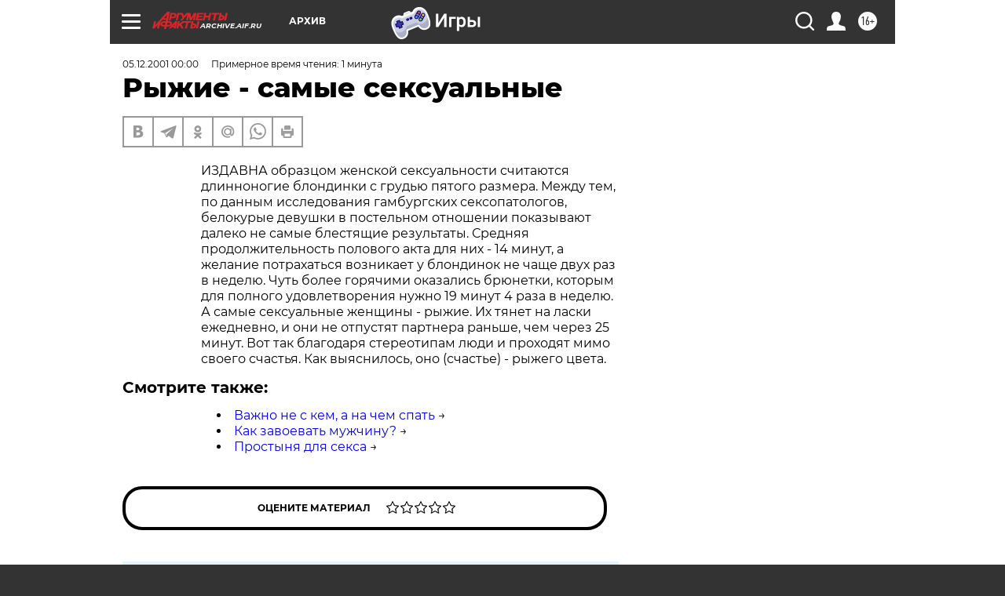

--- FILE ---
content_type: text/html
request_url: https://tns-counter.ru/nc01a**R%3Eundefined*aif_ru/ru/UTF-8/tmsec=aif_ru/655059695***
body_size: 14
content:
305C6620697D27FDG1769809917:305C6620697D27FDG1769809917